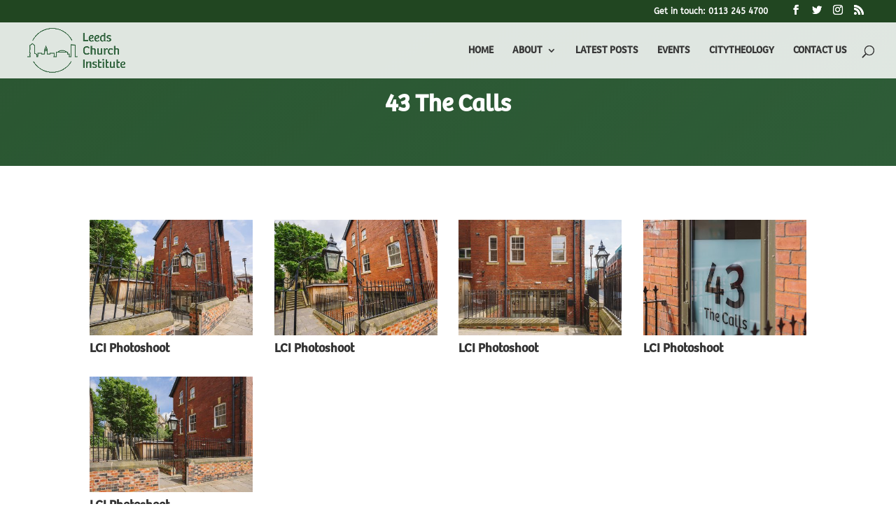

--- FILE ---
content_type: text/html; charset=utf-8
request_url: https://www.google.com/recaptcha/api2/anchor?ar=1&k=6LeR4bwZAAAAAFnXOjp4_zH_Ta8BtsxY0QTR6Div&co=aHR0cHM6Ly9sY2lsZWVkcy5vcmc6NDQz&hl=en&v=9TiwnJFHeuIw_s0wSd3fiKfN&size=invisible&anchor-ms=20000&execute-ms=30000&cb=3xta9auz5m2
body_size: 48185
content:
<!DOCTYPE HTML><html dir="ltr" lang="en"><head><meta http-equiv="Content-Type" content="text/html; charset=UTF-8">
<meta http-equiv="X-UA-Compatible" content="IE=edge">
<title>reCAPTCHA</title>
<style type="text/css">
/* cyrillic-ext */
@font-face {
  font-family: 'Roboto';
  font-style: normal;
  font-weight: 400;
  font-stretch: 100%;
  src: url(//fonts.gstatic.com/s/roboto/v48/KFO7CnqEu92Fr1ME7kSn66aGLdTylUAMa3GUBHMdazTgWw.woff2) format('woff2');
  unicode-range: U+0460-052F, U+1C80-1C8A, U+20B4, U+2DE0-2DFF, U+A640-A69F, U+FE2E-FE2F;
}
/* cyrillic */
@font-face {
  font-family: 'Roboto';
  font-style: normal;
  font-weight: 400;
  font-stretch: 100%;
  src: url(//fonts.gstatic.com/s/roboto/v48/KFO7CnqEu92Fr1ME7kSn66aGLdTylUAMa3iUBHMdazTgWw.woff2) format('woff2');
  unicode-range: U+0301, U+0400-045F, U+0490-0491, U+04B0-04B1, U+2116;
}
/* greek-ext */
@font-face {
  font-family: 'Roboto';
  font-style: normal;
  font-weight: 400;
  font-stretch: 100%;
  src: url(//fonts.gstatic.com/s/roboto/v48/KFO7CnqEu92Fr1ME7kSn66aGLdTylUAMa3CUBHMdazTgWw.woff2) format('woff2');
  unicode-range: U+1F00-1FFF;
}
/* greek */
@font-face {
  font-family: 'Roboto';
  font-style: normal;
  font-weight: 400;
  font-stretch: 100%;
  src: url(//fonts.gstatic.com/s/roboto/v48/KFO7CnqEu92Fr1ME7kSn66aGLdTylUAMa3-UBHMdazTgWw.woff2) format('woff2');
  unicode-range: U+0370-0377, U+037A-037F, U+0384-038A, U+038C, U+038E-03A1, U+03A3-03FF;
}
/* math */
@font-face {
  font-family: 'Roboto';
  font-style: normal;
  font-weight: 400;
  font-stretch: 100%;
  src: url(//fonts.gstatic.com/s/roboto/v48/KFO7CnqEu92Fr1ME7kSn66aGLdTylUAMawCUBHMdazTgWw.woff2) format('woff2');
  unicode-range: U+0302-0303, U+0305, U+0307-0308, U+0310, U+0312, U+0315, U+031A, U+0326-0327, U+032C, U+032F-0330, U+0332-0333, U+0338, U+033A, U+0346, U+034D, U+0391-03A1, U+03A3-03A9, U+03B1-03C9, U+03D1, U+03D5-03D6, U+03F0-03F1, U+03F4-03F5, U+2016-2017, U+2034-2038, U+203C, U+2040, U+2043, U+2047, U+2050, U+2057, U+205F, U+2070-2071, U+2074-208E, U+2090-209C, U+20D0-20DC, U+20E1, U+20E5-20EF, U+2100-2112, U+2114-2115, U+2117-2121, U+2123-214F, U+2190, U+2192, U+2194-21AE, U+21B0-21E5, U+21F1-21F2, U+21F4-2211, U+2213-2214, U+2216-22FF, U+2308-230B, U+2310, U+2319, U+231C-2321, U+2336-237A, U+237C, U+2395, U+239B-23B7, U+23D0, U+23DC-23E1, U+2474-2475, U+25AF, U+25B3, U+25B7, U+25BD, U+25C1, U+25CA, U+25CC, U+25FB, U+266D-266F, U+27C0-27FF, U+2900-2AFF, U+2B0E-2B11, U+2B30-2B4C, U+2BFE, U+3030, U+FF5B, U+FF5D, U+1D400-1D7FF, U+1EE00-1EEFF;
}
/* symbols */
@font-face {
  font-family: 'Roboto';
  font-style: normal;
  font-weight: 400;
  font-stretch: 100%;
  src: url(//fonts.gstatic.com/s/roboto/v48/KFO7CnqEu92Fr1ME7kSn66aGLdTylUAMaxKUBHMdazTgWw.woff2) format('woff2');
  unicode-range: U+0001-000C, U+000E-001F, U+007F-009F, U+20DD-20E0, U+20E2-20E4, U+2150-218F, U+2190, U+2192, U+2194-2199, U+21AF, U+21E6-21F0, U+21F3, U+2218-2219, U+2299, U+22C4-22C6, U+2300-243F, U+2440-244A, U+2460-24FF, U+25A0-27BF, U+2800-28FF, U+2921-2922, U+2981, U+29BF, U+29EB, U+2B00-2BFF, U+4DC0-4DFF, U+FFF9-FFFB, U+10140-1018E, U+10190-1019C, U+101A0, U+101D0-101FD, U+102E0-102FB, U+10E60-10E7E, U+1D2C0-1D2D3, U+1D2E0-1D37F, U+1F000-1F0FF, U+1F100-1F1AD, U+1F1E6-1F1FF, U+1F30D-1F30F, U+1F315, U+1F31C, U+1F31E, U+1F320-1F32C, U+1F336, U+1F378, U+1F37D, U+1F382, U+1F393-1F39F, U+1F3A7-1F3A8, U+1F3AC-1F3AF, U+1F3C2, U+1F3C4-1F3C6, U+1F3CA-1F3CE, U+1F3D4-1F3E0, U+1F3ED, U+1F3F1-1F3F3, U+1F3F5-1F3F7, U+1F408, U+1F415, U+1F41F, U+1F426, U+1F43F, U+1F441-1F442, U+1F444, U+1F446-1F449, U+1F44C-1F44E, U+1F453, U+1F46A, U+1F47D, U+1F4A3, U+1F4B0, U+1F4B3, U+1F4B9, U+1F4BB, U+1F4BF, U+1F4C8-1F4CB, U+1F4D6, U+1F4DA, U+1F4DF, U+1F4E3-1F4E6, U+1F4EA-1F4ED, U+1F4F7, U+1F4F9-1F4FB, U+1F4FD-1F4FE, U+1F503, U+1F507-1F50B, U+1F50D, U+1F512-1F513, U+1F53E-1F54A, U+1F54F-1F5FA, U+1F610, U+1F650-1F67F, U+1F687, U+1F68D, U+1F691, U+1F694, U+1F698, U+1F6AD, U+1F6B2, U+1F6B9-1F6BA, U+1F6BC, U+1F6C6-1F6CF, U+1F6D3-1F6D7, U+1F6E0-1F6EA, U+1F6F0-1F6F3, U+1F6F7-1F6FC, U+1F700-1F7FF, U+1F800-1F80B, U+1F810-1F847, U+1F850-1F859, U+1F860-1F887, U+1F890-1F8AD, U+1F8B0-1F8BB, U+1F8C0-1F8C1, U+1F900-1F90B, U+1F93B, U+1F946, U+1F984, U+1F996, U+1F9E9, U+1FA00-1FA6F, U+1FA70-1FA7C, U+1FA80-1FA89, U+1FA8F-1FAC6, U+1FACE-1FADC, U+1FADF-1FAE9, U+1FAF0-1FAF8, U+1FB00-1FBFF;
}
/* vietnamese */
@font-face {
  font-family: 'Roboto';
  font-style: normal;
  font-weight: 400;
  font-stretch: 100%;
  src: url(//fonts.gstatic.com/s/roboto/v48/KFO7CnqEu92Fr1ME7kSn66aGLdTylUAMa3OUBHMdazTgWw.woff2) format('woff2');
  unicode-range: U+0102-0103, U+0110-0111, U+0128-0129, U+0168-0169, U+01A0-01A1, U+01AF-01B0, U+0300-0301, U+0303-0304, U+0308-0309, U+0323, U+0329, U+1EA0-1EF9, U+20AB;
}
/* latin-ext */
@font-face {
  font-family: 'Roboto';
  font-style: normal;
  font-weight: 400;
  font-stretch: 100%;
  src: url(//fonts.gstatic.com/s/roboto/v48/KFO7CnqEu92Fr1ME7kSn66aGLdTylUAMa3KUBHMdazTgWw.woff2) format('woff2');
  unicode-range: U+0100-02BA, U+02BD-02C5, U+02C7-02CC, U+02CE-02D7, U+02DD-02FF, U+0304, U+0308, U+0329, U+1D00-1DBF, U+1E00-1E9F, U+1EF2-1EFF, U+2020, U+20A0-20AB, U+20AD-20C0, U+2113, U+2C60-2C7F, U+A720-A7FF;
}
/* latin */
@font-face {
  font-family: 'Roboto';
  font-style: normal;
  font-weight: 400;
  font-stretch: 100%;
  src: url(//fonts.gstatic.com/s/roboto/v48/KFO7CnqEu92Fr1ME7kSn66aGLdTylUAMa3yUBHMdazQ.woff2) format('woff2');
  unicode-range: U+0000-00FF, U+0131, U+0152-0153, U+02BB-02BC, U+02C6, U+02DA, U+02DC, U+0304, U+0308, U+0329, U+2000-206F, U+20AC, U+2122, U+2191, U+2193, U+2212, U+2215, U+FEFF, U+FFFD;
}
/* cyrillic-ext */
@font-face {
  font-family: 'Roboto';
  font-style: normal;
  font-weight: 500;
  font-stretch: 100%;
  src: url(//fonts.gstatic.com/s/roboto/v48/KFO7CnqEu92Fr1ME7kSn66aGLdTylUAMa3GUBHMdazTgWw.woff2) format('woff2');
  unicode-range: U+0460-052F, U+1C80-1C8A, U+20B4, U+2DE0-2DFF, U+A640-A69F, U+FE2E-FE2F;
}
/* cyrillic */
@font-face {
  font-family: 'Roboto';
  font-style: normal;
  font-weight: 500;
  font-stretch: 100%;
  src: url(//fonts.gstatic.com/s/roboto/v48/KFO7CnqEu92Fr1ME7kSn66aGLdTylUAMa3iUBHMdazTgWw.woff2) format('woff2');
  unicode-range: U+0301, U+0400-045F, U+0490-0491, U+04B0-04B1, U+2116;
}
/* greek-ext */
@font-face {
  font-family: 'Roboto';
  font-style: normal;
  font-weight: 500;
  font-stretch: 100%;
  src: url(//fonts.gstatic.com/s/roboto/v48/KFO7CnqEu92Fr1ME7kSn66aGLdTylUAMa3CUBHMdazTgWw.woff2) format('woff2');
  unicode-range: U+1F00-1FFF;
}
/* greek */
@font-face {
  font-family: 'Roboto';
  font-style: normal;
  font-weight: 500;
  font-stretch: 100%;
  src: url(//fonts.gstatic.com/s/roboto/v48/KFO7CnqEu92Fr1ME7kSn66aGLdTylUAMa3-UBHMdazTgWw.woff2) format('woff2');
  unicode-range: U+0370-0377, U+037A-037F, U+0384-038A, U+038C, U+038E-03A1, U+03A3-03FF;
}
/* math */
@font-face {
  font-family: 'Roboto';
  font-style: normal;
  font-weight: 500;
  font-stretch: 100%;
  src: url(//fonts.gstatic.com/s/roboto/v48/KFO7CnqEu92Fr1ME7kSn66aGLdTylUAMawCUBHMdazTgWw.woff2) format('woff2');
  unicode-range: U+0302-0303, U+0305, U+0307-0308, U+0310, U+0312, U+0315, U+031A, U+0326-0327, U+032C, U+032F-0330, U+0332-0333, U+0338, U+033A, U+0346, U+034D, U+0391-03A1, U+03A3-03A9, U+03B1-03C9, U+03D1, U+03D5-03D6, U+03F0-03F1, U+03F4-03F5, U+2016-2017, U+2034-2038, U+203C, U+2040, U+2043, U+2047, U+2050, U+2057, U+205F, U+2070-2071, U+2074-208E, U+2090-209C, U+20D0-20DC, U+20E1, U+20E5-20EF, U+2100-2112, U+2114-2115, U+2117-2121, U+2123-214F, U+2190, U+2192, U+2194-21AE, U+21B0-21E5, U+21F1-21F2, U+21F4-2211, U+2213-2214, U+2216-22FF, U+2308-230B, U+2310, U+2319, U+231C-2321, U+2336-237A, U+237C, U+2395, U+239B-23B7, U+23D0, U+23DC-23E1, U+2474-2475, U+25AF, U+25B3, U+25B7, U+25BD, U+25C1, U+25CA, U+25CC, U+25FB, U+266D-266F, U+27C0-27FF, U+2900-2AFF, U+2B0E-2B11, U+2B30-2B4C, U+2BFE, U+3030, U+FF5B, U+FF5D, U+1D400-1D7FF, U+1EE00-1EEFF;
}
/* symbols */
@font-face {
  font-family: 'Roboto';
  font-style: normal;
  font-weight: 500;
  font-stretch: 100%;
  src: url(//fonts.gstatic.com/s/roboto/v48/KFO7CnqEu92Fr1ME7kSn66aGLdTylUAMaxKUBHMdazTgWw.woff2) format('woff2');
  unicode-range: U+0001-000C, U+000E-001F, U+007F-009F, U+20DD-20E0, U+20E2-20E4, U+2150-218F, U+2190, U+2192, U+2194-2199, U+21AF, U+21E6-21F0, U+21F3, U+2218-2219, U+2299, U+22C4-22C6, U+2300-243F, U+2440-244A, U+2460-24FF, U+25A0-27BF, U+2800-28FF, U+2921-2922, U+2981, U+29BF, U+29EB, U+2B00-2BFF, U+4DC0-4DFF, U+FFF9-FFFB, U+10140-1018E, U+10190-1019C, U+101A0, U+101D0-101FD, U+102E0-102FB, U+10E60-10E7E, U+1D2C0-1D2D3, U+1D2E0-1D37F, U+1F000-1F0FF, U+1F100-1F1AD, U+1F1E6-1F1FF, U+1F30D-1F30F, U+1F315, U+1F31C, U+1F31E, U+1F320-1F32C, U+1F336, U+1F378, U+1F37D, U+1F382, U+1F393-1F39F, U+1F3A7-1F3A8, U+1F3AC-1F3AF, U+1F3C2, U+1F3C4-1F3C6, U+1F3CA-1F3CE, U+1F3D4-1F3E0, U+1F3ED, U+1F3F1-1F3F3, U+1F3F5-1F3F7, U+1F408, U+1F415, U+1F41F, U+1F426, U+1F43F, U+1F441-1F442, U+1F444, U+1F446-1F449, U+1F44C-1F44E, U+1F453, U+1F46A, U+1F47D, U+1F4A3, U+1F4B0, U+1F4B3, U+1F4B9, U+1F4BB, U+1F4BF, U+1F4C8-1F4CB, U+1F4D6, U+1F4DA, U+1F4DF, U+1F4E3-1F4E6, U+1F4EA-1F4ED, U+1F4F7, U+1F4F9-1F4FB, U+1F4FD-1F4FE, U+1F503, U+1F507-1F50B, U+1F50D, U+1F512-1F513, U+1F53E-1F54A, U+1F54F-1F5FA, U+1F610, U+1F650-1F67F, U+1F687, U+1F68D, U+1F691, U+1F694, U+1F698, U+1F6AD, U+1F6B2, U+1F6B9-1F6BA, U+1F6BC, U+1F6C6-1F6CF, U+1F6D3-1F6D7, U+1F6E0-1F6EA, U+1F6F0-1F6F3, U+1F6F7-1F6FC, U+1F700-1F7FF, U+1F800-1F80B, U+1F810-1F847, U+1F850-1F859, U+1F860-1F887, U+1F890-1F8AD, U+1F8B0-1F8BB, U+1F8C0-1F8C1, U+1F900-1F90B, U+1F93B, U+1F946, U+1F984, U+1F996, U+1F9E9, U+1FA00-1FA6F, U+1FA70-1FA7C, U+1FA80-1FA89, U+1FA8F-1FAC6, U+1FACE-1FADC, U+1FADF-1FAE9, U+1FAF0-1FAF8, U+1FB00-1FBFF;
}
/* vietnamese */
@font-face {
  font-family: 'Roboto';
  font-style: normal;
  font-weight: 500;
  font-stretch: 100%;
  src: url(//fonts.gstatic.com/s/roboto/v48/KFO7CnqEu92Fr1ME7kSn66aGLdTylUAMa3OUBHMdazTgWw.woff2) format('woff2');
  unicode-range: U+0102-0103, U+0110-0111, U+0128-0129, U+0168-0169, U+01A0-01A1, U+01AF-01B0, U+0300-0301, U+0303-0304, U+0308-0309, U+0323, U+0329, U+1EA0-1EF9, U+20AB;
}
/* latin-ext */
@font-face {
  font-family: 'Roboto';
  font-style: normal;
  font-weight: 500;
  font-stretch: 100%;
  src: url(//fonts.gstatic.com/s/roboto/v48/KFO7CnqEu92Fr1ME7kSn66aGLdTylUAMa3KUBHMdazTgWw.woff2) format('woff2');
  unicode-range: U+0100-02BA, U+02BD-02C5, U+02C7-02CC, U+02CE-02D7, U+02DD-02FF, U+0304, U+0308, U+0329, U+1D00-1DBF, U+1E00-1E9F, U+1EF2-1EFF, U+2020, U+20A0-20AB, U+20AD-20C0, U+2113, U+2C60-2C7F, U+A720-A7FF;
}
/* latin */
@font-face {
  font-family: 'Roboto';
  font-style: normal;
  font-weight: 500;
  font-stretch: 100%;
  src: url(//fonts.gstatic.com/s/roboto/v48/KFO7CnqEu92Fr1ME7kSn66aGLdTylUAMa3yUBHMdazQ.woff2) format('woff2');
  unicode-range: U+0000-00FF, U+0131, U+0152-0153, U+02BB-02BC, U+02C6, U+02DA, U+02DC, U+0304, U+0308, U+0329, U+2000-206F, U+20AC, U+2122, U+2191, U+2193, U+2212, U+2215, U+FEFF, U+FFFD;
}
/* cyrillic-ext */
@font-face {
  font-family: 'Roboto';
  font-style: normal;
  font-weight: 900;
  font-stretch: 100%;
  src: url(//fonts.gstatic.com/s/roboto/v48/KFO7CnqEu92Fr1ME7kSn66aGLdTylUAMa3GUBHMdazTgWw.woff2) format('woff2');
  unicode-range: U+0460-052F, U+1C80-1C8A, U+20B4, U+2DE0-2DFF, U+A640-A69F, U+FE2E-FE2F;
}
/* cyrillic */
@font-face {
  font-family: 'Roboto';
  font-style: normal;
  font-weight: 900;
  font-stretch: 100%;
  src: url(//fonts.gstatic.com/s/roboto/v48/KFO7CnqEu92Fr1ME7kSn66aGLdTylUAMa3iUBHMdazTgWw.woff2) format('woff2');
  unicode-range: U+0301, U+0400-045F, U+0490-0491, U+04B0-04B1, U+2116;
}
/* greek-ext */
@font-face {
  font-family: 'Roboto';
  font-style: normal;
  font-weight: 900;
  font-stretch: 100%;
  src: url(//fonts.gstatic.com/s/roboto/v48/KFO7CnqEu92Fr1ME7kSn66aGLdTylUAMa3CUBHMdazTgWw.woff2) format('woff2');
  unicode-range: U+1F00-1FFF;
}
/* greek */
@font-face {
  font-family: 'Roboto';
  font-style: normal;
  font-weight: 900;
  font-stretch: 100%;
  src: url(//fonts.gstatic.com/s/roboto/v48/KFO7CnqEu92Fr1ME7kSn66aGLdTylUAMa3-UBHMdazTgWw.woff2) format('woff2');
  unicode-range: U+0370-0377, U+037A-037F, U+0384-038A, U+038C, U+038E-03A1, U+03A3-03FF;
}
/* math */
@font-face {
  font-family: 'Roboto';
  font-style: normal;
  font-weight: 900;
  font-stretch: 100%;
  src: url(//fonts.gstatic.com/s/roboto/v48/KFO7CnqEu92Fr1ME7kSn66aGLdTylUAMawCUBHMdazTgWw.woff2) format('woff2');
  unicode-range: U+0302-0303, U+0305, U+0307-0308, U+0310, U+0312, U+0315, U+031A, U+0326-0327, U+032C, U+032F-0330, U+0332-0333, U+0338, U+033A, U+0346, U+034D, U+0391-03A1, U+03A3-03A9, U+03B1-03C9, U+03D1, U+03D5-03D6, U+03F0-03F1, U+03F4-03F5, U+2016-2017, U+2034-2038, U+203C, U+2040, U+2043, U+2047, U+2050, U+2057, U+205F, U+2070-2071, U+2074-208E, U+2090-209C, U+20D0-20DC, U+20E1, U+20E5-20EF, U+2100-2112, U+2114-2115, U+2117-2121, U+2123-214F, U+2190, U+2192, U+2194-21AE, U+21B0-21E5, U+21F1-21F2, U+21F4-2211, U+2213-2214, U+2216-22FF, U+2308-230B, U+2310, U+2319, U+231C-2321, U+2336-237A, U+237C, U+2395, U+239B-23B7, U+23D0, U+23DC-23E1, U+2474-2475, U+25AF, U+25B3, U+25B7, U+25BD, U+25C1, U+25CA, U+25CC, U+25FB, U+266D-266F, U+27C0-27FF, U+2900-2AFF, U+2B0E-2B11, U+2B30-2B4C, U+2BFE, U+3030, U+FF5B, U+FF5D, U+1D400-1D7FF, U+1EE00-1EEFF;
}
/* symbols */
@font-face {
  font-family: 'Roboto';
  font-style: normal;
  font-weight: 900;
  font-stretch: 100%;
  src: url(//fonts.gstatic.com/s/roboto/v48/KFO7CnqEu92Fr1ME7kSn66aGLdTylUAMaxKUBHMdazTgWw.woff2) format('woff2');
  unicode-range: U+0001-000C, U+000E-001F, U+007F-009F, U+20DD-20E0, U+20E2-20E4, U+2150-218F, U+2190, U+2192, U+2194-2199, U+21AF, U+21E6-21F0, U+21F3, U+2218-2219, U+2299, U+22C4-22C6, U+2300-243F, U+2440-244A, U+2460-24FF, U+25A0-27BF, U+2800-28FF, U+2921-2922, U+2981, U+29BF, U+29EB, U+2B00-2BFF, U+4DC0-4DFF, U+FFF9-FFFB, U+10140-1018E, U+10190-1019C, U+101A0, U+101D0-101FD, U+102E0-102FB, U+10E60-10E7E, U+1D2C0-1D2D3, U+1D2E0-1D37F, U+1F000-1F0FF, U+1F100-1F1AD, U+1F1E6-1F1FF, U+1F30D-1F30F, U+1F315, U+1F31C, U+1F31E, U+1F320-1F32C, U+1F336, U+1F378, U+1F37D, U+1F382, U+1F393-1F39F, U+1F3A7-1F3A8, U+1F3AC-1F3AF, U+1F3C2, U+1F3C4-1F3C6, U+1F3CA-1F3CE, U+1F3D4-1F3E0, U+1F3ED, U+1F3F1-1F3F3, U+1F3F5-1F3F7, U+1F408, U+1F415, U+1F41F, U+1F426, U+1F43F, U+1F441-1F442, U+1F444, U+1F446-1F449, U+1F44C-1F44E, U+1F453, U+1F46A, U+1F47D, U+1F4A3, U+1F4B0, U+1F4B3, U+1F4B9, U+1F4BB, U+1F4BF, U+1F4C8-1F4CB, U+1F4D6, U+1F4DA, U+1F4DF, U+1F4E3-1F4E6, U+1F4EA-1F4ED, U+1F4F7, U+1F4F9-1F4FB, U+1F4FD-1F4FE, U+1F503, U+1F507-1F50B, U+1F50D, U+1F512-1F513, U+1F53E-1F54A, U+1F54F-1F5FA, U+1F610, U+1F650-1F67F, U+1F687, U+1F68D, U+1F691, U+1F694, U+1F698, U+1F6AD, U+1F6B2, U+1F6B9-1F6BA, U+1F6BC, U+1F6C6-1F6CF, U+1F6D3-1F6D7, U+1F6E0-1F6EA, U+1F6F0-1F6F3, U+1F6F7-1F6FC, U+1F700-1F7FF, U+1F800-1F80B, U+1F810-1F847, U+1F850-1F859, U+1F860-1F887, U+1F890-1F8AD, U+1F8B0-1F8BB, U+1F8C0-1F8C1, U+1F900-1F90B, U+1F93B, U+1F946, U+1F984, U+1F996, U+1F9E9, U+1FA00-1FA6F, U+1FA70-1FA7C, U+1FA80-1FA89, U+1FA8F-1FAC6, U+1FACE-1FADC, U+1FADF-1FAE9, U+1FAF0-1FAF8, U+1FB00-1FBFF;
}
/* vietnamese */
@font-face {
  font-family: 'Roboto';
  font-style: normal;
  font-weight: 900;
  font-stretch: 100%;
  src: url(//fonts.gstatic.com/s/roboto/v48/KFO7CnqEu92Fr1ME7kSn66aGLdTylUAMa3OUBHMdazTgWw.woff2) format('woff2');
  unicode-range: U+0102-0103, U+0110-0111, U+0128-0129, U+0168-0169, U+01A0-01A1, U+01AF-01B0, U+0300-0301, U+0303-0304, U+0308-0309, U+0323, U+0329, U+1EA0-1EF9, U+20AB;
}
/* latin-ext */
@font-face {
  font-family: 'Roboto';
  font-style: normal;
  font-weight: 900;
  font-stretch: 100%;
  src: url(//fonts.gstatic.com/s/roboto/v48/KFO7CnqEu92Fr1ME7kSn66aGLdTylUAMa3KUBHMdazTgWw.woff2) format('woff2');
  unicode-range: U+0100-02BA, U+02BD-02C5, U+02C7-02CC, U+02CE-02D7, U+02DD-02FF, U+0304, U+0308, U+0329, U+1D00-1DBF, U+1E00-1E9F, U+1EF2-1EFF, U+2020, U+20A0-20AB, U+20AD-20C0, U+2113, U+2C60-2C7F, U+A720-A7FF;
}
/* latin */
@font-face {
  font-family: 'Roboto';
  font-style: normal;
  font-weight: 900;
  font-stretch: 100%;
  src: url(//fonts.gstatic.com/s/roboto/v48/KFO7CnqEu92Fr1ME7kSn66aGLdTylUAMa3yUBHMdazQ.woff2) format('woff2');
  unicode-range: U+0000-00FF, U+0131, U+0152-0153, U+02BB-02BC, U+02C6, U+02DA, U+02DC, U+0304, U+0308, U+0329, U+2000-206F, U+20AC, U+2122, U+2191, U+2193, U+2212, U+2215, U+FEFF, U+FFFD;
}

</style>
<link rel="stylesheet" type="text/css" href="https://www.gstatic.com/recaptcha/releases/9TiwnJFHeuIw_s0wSd3fiKfN/styles__ltr.css">
<script nonce="ky4B0KPqmUaw47KVPCASGQ" type="text/javascript">window['__recaptcha_api'] = 'https://www.google.com/recaptcha/api2/';</script>
<script type="text/javascript" src="https://www.gstatic.com/recaptcha/releases/9TiwnJFHeuIw_s0wSd3fiKfN/recaptcha__en.js" nonce="ky4B0KPqmUaw47KVPCASGQ">
      
    </script></head>
<body><div id="rc-anchor-alert" class="rc-anchor-alert"></div>
<input type="hidden" id="recaptcha-token" value="[base64]">
<script type="text/javascript" nonce="ky4B0KPqmUaw47KVPCASGQ">
      recaptcha.anchor.Main.init("[\x22ainput\x22,[\x22bgdata\x22,\x22\x22,\[base64]/[base64]/UltIKytdPWE6KGE8MjA0OD9SW0grK109YT4+NnwxOTI6KChhJjY0NTEyKT09NTUyOTYmJnErMTxoLmxlbmd0aCYmKGguY2hhckNvZGVBdChxKzEpJjY0NTEyKT09NTYzMjA/[base64]/MjU1OlI/[base64]/[base64]/[base64]/[base64]/[base64]/[base64]/[base64]/[base64]/[base64]/[base64]\x22,\[base64]\x22,\x22V8Ouwp3CrFZ1a8K1wqXCnsOnT8OtW8OBfWHDg8K8wqQUw65HwqxHacO0w59dw7PCvcKSNsKdL0rCgsKKwozDi8KUbcOZCcOgw6QLwpIkXFg5wqnDm8OBwpDCph3DmMOvw49Sw5nDvmHCqAZ/[base64]/CsXMbHV5yw44NwqDCoiE2wqIUEQ7CjzVhw6HDgzVmw5TDrVHDjxc8PsOnw4fDrGU/[base64]/Cn8K9PsOkPsKzw6h5Q2vCjg3Cllpnwqx6F8KYw47DvsKmEcKnSkTDmcOOScOrDsKBFXTCm8Ovw6jClBbDqQVowrIoasKEwpAAw6HCmcOpCRDCuMOgwoEBOjZEw6EGTA1Aw45fdcOXwrDDm8Osa0QfCg7DuMKQw5nDhFTCicOeWsKQKH/DvMKAGVDCuC1MJSVjRcKTwr/[base64]/[base64]/DgsKJNMKJUGhaw6jDoT9nQcKWw4ZOwq9ow7RjB0IEecKNw5RvYTN8w5xiw5/DhHgzWcKsWFcVDETCs2vCsxZxwoFTw7DCp8OyK8KOcUxeX8OhHMOFw6UrwotNJAHDhHp3FcKOTV/CmxDDmsOSw7IMesKFecOxw5RjwrpUw4TDmjxiw5ACwoFXE8OiKR8SwpzCp8KlGiDDvcOjw7hdwp5rwq8yW2bDkV3DjVHCkwd5FQdQZsKGAMKKw4I3Kz7DvMKRwqrCncKBTU/CigHCv8OYJMOnIiLCrMKKw7glw5QQwoDDnEUnwo7CnwLCpsKswoRHMiJWw6oFwr3DlcKSVALDt2vCnMK9QcKcTnd6w7nDvBnCqzUcfsOQwrtJXsOmSg9WwqUpJ8OEUcK7YcOCOn04w4YKwprDr8OewpTCnMO8wqNewqfCssK3GMOOP8OBdXvCpX/[base64]/DoSZZwqwSw7RhARbCucKJC8Ouw4sIScOMVWHCgMOQwoLCoiQKw6xTWMK/[base64]/Cu8K5JsKhwo8VwrMjcVZVTF9Vw6d/w4/DrF7DgMOnwoDClsKrwqrDvcK/TXt3ORlLCmh3J2PDssKywqskw6tuE8KPTsOJw5/CnMOeFsORwqDCp08iI8OIN1fCh38Yw5jDrlvChU0CEcOFw4sIwqzCpm9raAfDkMO0wpQTUcOEwqfDjMOPbsK7wqEsYErDrlDDtEFfw47CrXNyc8K7GUbDjwlmw5BbdMOgYMKIbMOSa2I/w6oGw5dxw7MEw6dqw5rDrTAnaVMwPcK+w5JDFsO8wrjDs8O6EsKfw47Dv2JiLcO2bsKdf0HCiBxWwqFvw5TDpkh/QiNMw6TDvVQjwrddMcOqC8OERgIhMG9kwpvCq1xYwq/CnWvCvnPDt8KGC23CpnNJBsOMw5Zxw4peCsOATHgKd8KodsKCw7kMw585IFdpMcO3w43CtcODGcKcED/CrMKRG8KywqrCtcKow74uwoHDtcOWwqkRChYkw67DhMOXEy/Ds8O6RsOFwocGZsOue1NfRxzDpcOuCMKVwqHDgMKJeW3CqnrDjVnDrWR6QsOAEcOKw4jDgcOtw7EawqReRldjN8KYwrIRDsK+cA3Cn8K3QUzDmGsaWn0BFlLCucK/wrwQCnfCh8KsIF/[base64]/[base64]/w7jCscKCw6xSa8KdWcKVwrHCrBjChsKDwrw+KwAFclXClMKaTEYyPcKHXUnClsOvwrDDrB4ow4/DnXbCkl/[base64]/CgCPDqEwLwppkcwTCtsK9wrYCLcOEwpEHwpzDh3/CnxJSDVjCksK0O8OwOUnDqUDCsxp1w4HDghM1GsKWwq8/[base64]/[base64]/Djk/DlsKVw7nCtcK/eD8vw4lowr5YZFI1w6rDphjCk8KuPn7CkzTCgWvCqcKHTFciSH4VwonDgsOGcMOqw4LDjcKadsO2dcOqYEHCt8OVMEvCtsOjOxtKw547SyIUwrVEwqgmPMOqw5M+w5TCj8OawrAQPG/Ds3pDGS3DuHbDgsKrwpPDk8OADMK/wqvDjXhjw4QJZ8K5w4luVVTClMK4dMKAwpkvw55adlQXH8O6woPDqsOCcMKfBsKOw5vDsjgZw6vClMKWEMK/BDLDl042wpbDusOkwrPDicKFwrw/LsKkwp8+ZcKwSnsQwqrCsiMMbQEoNzvDg2/[base64]/CkcKxwpwrw6J/w5LCuEUYw6jCqCLDhcKPw4PCvlDCugDCqcOfRWFHNMOQw7xSwp7CgMOWwqcdwrhcw4sPS8OFwr7CqMKFKXnDk8K0wrcOwpnDjhIowqnDosKUAQcfXzDDsyRVX8KGZXrDoMOTwoDCvBfClcONwpTClsKvwoQ/TsKWd8K0KsOrwoDDmm5GwpQFwqXChEEfP8KFLcKrbDDCsnEGP8KHwobCncOoKAEtD2fCoGnCjnbCnWQQOcOSGMOnf0vCsHrDuwPClX3DiMOGXsOwwoDCv8O1wohcHjzCjMKBUcKuw5LDoMKfEsK/TTNXYxHDssOyDsOqF1Yrw5dAw7/DsC0Cw4vDlMKVwp4/w4M3Yn8zIDRKwoJkw43CjGY7b8KYw5jCjyoBDhTDoBcMPsKSZcKKLB3Ds8KFwpUacsOWEAFGwrYYw7zDnsOWE2jDqmHDuMKgPEslw7jCqsKhw5vClsOgwqPDryU8wqrCnTbCpcOSP1hyaxwhwqrCucOrw6TChcKxwosXWQE5eWIVwrvCt0fDrhDCiMOPw4/[base64]/Dt8KXAsKEQXTDp8OmewPDpADDgsK4w7xxKcKxw4DDkHrCnsKdTS1dDsOENsKuw7DDvcKpwoJLwpHDlGtHw4rDisKrwq93K8OZQMKWVXfCjMO7IsK1wqQgFWZ6ccOUw5Mbwo9GGcOBNsKIw5zDgC7CqcKCUMOgUlLCssO7e8Oma8OzwpZ2w4zClsOYV0s/QcO4NBQPw5U9w5FvdXUzScOPEBZQdcOQZCDDoy3Ci8O2w4c0w6rDgcK0wobDi8KveHclwrNGZ8KJCz3DhcKlwoVwezZLwofCtmDDiykWc8ObwrtWwoVnY8K7XsOQw4XDnlUVVz92fUzDnVLCjCfCm8Ofwq/[base64]/[base64]/Cs1XDpsK9ZMO2ZsOGw5Q2bMKXZ2MiNWAdD2zDrwLDrMOzd8KnwrLDqsKuZw7CucO/GwjDscKZMCAjIMOsYMO4w73CpSzDmcKVw7jDuMO6wpPDjFNDNjUAwpInXBzDk8OYw6Ysw5ECw7ABwrfDi8KHcCUvw4JJw7bCp0jDh8OHdMOHVcO/wobDq8Kad3gZwrsXYlIaAcKhw7fCkiTDsMKSwokOVsKTCTElw7jCvEXCoB/Cu2TCkcORwpV0ScOGwoHCqcKsY8KXwqYDw4rCv3HDkMOKXsKawrpzwpNrf2cqw4HCgcOARl1Ywqdlw43Cl3R/wqk8OG9twq0gwoXCksOvfVobfSLDj8O3wrxpQsKMworCo8OTG8O5WMOECcKQFm/CgcKTwrbDs8OjeDYoNHHCo3xkwoHCmh/[base64]/w7HDvMOXw6VKHsOJw4vCn8KBw5xfwqDCicOaw5jDm1nClzNcK0rCmE1ySm15PcOkV8O6w5olwq5tw57DujUKw54XwpDDglHCiMK6woPDmsOoIcOCw6Buwopsb2p4E8Odw5sFw5bDgcOKwqnDjFDDjcO4HBhcT8KVBDdpdAwwfQ/DkBpOw4jCuUtTIMORHMKIw7DCqUnClFQUwrFqd8OVAQhKwpBhQEPDtsKFwpNyw49TJkPDpStVU8KRw4E/CcKdNxHCl8O9wqrCt3nDt8O6wooPwqNvUMOFNcKcw5LDlsKSZQTCm8ONw4/Ch8OUKSfCsQjDtipCwpsewq/Ch8O2akvDlgPCqcOAARDCq8OIwqByKMOHw7Yvw5IFGAw6VcKMDm/CvMO6w6ltw5fCpcOWw5gjKj3Dtl3Ckxdqw7sXwqIwMQc4w7V/JDvDpRxRw4bCncKcDzNew5A5w6sKwqLCqEHDnDjCjcKbw4LDmMK7dlJvQ8KKwpzCngbDuDQYAcOeN8O0w48sIMOBwp3CncKCwpLDtMOjPlNBdT/Di0PCrsOwwojChQwJw4DCksOwX3bCgMKwRMO3PcOzwqbDlzXCrwpjclbClWkDw4zCgyJ9XsKxFsK+YkHDgVvCkmI4S8O1PMORwpHCgkANw4bDtcKYw6l2Di/[base64]/CrcOUFcKawqF3BQ7Cq3UHM8KCZDnCmkI4woLCrlsVw513JcKNamrCjAjDi8ODalfCqnAuwppkX8KjVMKrbAQ3bGPCt3PCu8KITnrCnB3DpmZoCsKqw5FCw4LCkMKPazdlD3UXMsOIw6vDm8O/[base64]/Dr8KnQsK/w5jDlTTCkks8w4fCu8ONwoLCi8KCYTPCncOrw480IhvCnMKWBExwRlPChsKRQD9AaMOTCMOCcsKfw4TCisOMT8ONX8OWwrUdVkrCnsO9wrrCo8Onw7s2wrTClDF2B8OYGjXCgMO0Wi9NwrNKwrtXI8KGw78kw7tVwoPCmRzDq8K+WcKnwq18wpZYw4/CnQwVw7/[base64]/Dr2YHw43Cvy3CkkpJw7PDowwawrbDgFx2wrzCrWHDgETDgsKIIsOWKcKzL8KVw4stw57DpXvCqcOLw5Yiw64nPCIlwrlREFxvw4ITwpAMw5Aow5vCg8OFRMO0wqvDnMKpAsOmO1xWIcKqegjCpnLDl2TCi8KpEcK2I8K6w49Mw7PCsnbDvcOAw7/ChcK8OUhlw6wMw77Dv8Olw7QNQDEUQMKPaAbCpcOGf17DlMK5TcO6fQnDmT0hRcKIw5zCtgXDkcONT0wywotdwokzwp5XIkYNwoV0w57DlkVeBsODRMKVwpptX2wVIlLCqzMmwpDDuEzDncKDQxrDpMOMJcK/w7fDk8OGXsOKD8KJRF3CnsO+byp+w6d+RMKIAsOhwqHDghA9DnjDhjkew4lTwrMJVQosOsK7W8Kcwpoqw4kCw7VmVMKnwrdTw51DZsK7JsKEwrMhw5LDp8OdYhQVHRPCr8KMwq/DlMKswpXDg8KxwqQ8B07DhMOMRsOhw5fCrAcSdMKyw6FuI3vCjsOZwofDgSnCu8KYbiDDj0jDtHJlDMKXJB7DucKHw5QFwprCk2AANTNhIcKuwrlUdcKGw604fGvCu8KKVGfClsOMw4xxwojCgsKjw6sPVCQvwrTCunF7w5txbw05w5/CvMK7wpzDsMKXwr5uwrnCoAZCwqfCicOKScOjw6RENMOdRB3DuHXCrcKEwrvCgGdCesOQw4IJFXZmWn/CusOqXmjCi8KpwqwJw7JKemnDlz0ZwqXDlcKTw6bCrsO7w55ERlgwLUZ7QBnCpMOGSkJ7wo3DgAPChEM9wo0WwqZkwojDusO4wrsow6rCqsKQwpLDuTbDqw3DrBBlwrVneUPCq8OMw4TCjsOCw5vCmcOdS8K7NcO8w47CsWDCssKzwpMKwo7DnH0Xw7PDuMK/WRoewrnDoALDuBrCvcOxwr3DvEIZw7gKw6TCjsOZPsKNX8OVfGVgJCMSacKawpQYw5EFfkgNY8OVIHMqfkPDhQAkTMO7KwgCMMKpMyvCnHHCniI0w7Niw7PDicO/wqp3wrPDhmANJCY6worCocO+wrHDu23DmXzDt8O+wqwYw7/Cig8Wwr/CjCTCrsKsw77DkR8bwp5zwqZJw4PDnFvDrEnDn0bDssKCKhLDsMK6woDDv1MqwpouO8Kxwq1/PcKuB8OOw77CgsONdh/DisKjw7dqw5Jmw5nCkA5zf2XDkcO0w7fCvjlDVMOAwqPCjsKbIh/DpMOsw7F0TMOpwp0rFsKuw50oAsOuTBXDoMOvFMOLQAvCvDptwokNaX/CnsKYwqHDssOxw5DDhcK1f1Afw5/DlMK9wp1rFyfDlMOrPUXDqcO7FlfDncOtw4QMZcOCbMKRwrIhWnnDucKyw6zDsCPCvMK0w6/CjmzDn8Krwp8rc1lSA1YjwrrDtcOpfR/[base64]/[base64]/CknLChW7CisO1wrbCjMKVw4ttw43Ds8OVw5jCnj9xcsK+wpHDq8KGw6YzO8OSwpnCtsKDw5MnOMK+L3nCq3kEwo7CgcOAPGnDrQ5iw4JUJxdObT3CusO/Qi8Fw5JpwoQ9QhV7X2Ycw6zDlcKEwoxRwokoLG0yZMKjJh5tM8K3wr/CucKnRsO9IcO6w4vCmcKdJsOZBcKZw40Kw6khwrHCiMKnw4gUwrxAw7rDsMKzLMK5R8KzRRDDpcKOw4gJM1/CoMOgMXHDvRbDknHCq1AkbT3CgxbDhHd/D2RTS8OpRMOLwpF2FE3CiylCTcKSUT9Wwo9Jw6bDuMKMIsKjwqzCgMKqw5FYw7xvFcKeDWHDi8OOYcOGw4PDjTnCqMO7w60wLsKsNmvCg8KyK2JyTsKxw6DCml/[base64]/DlUXDhsK2VmNdL8OTw4IaDlbDicK8wqktOG/Cq8KuSsK1GBwQDsKqNhInDcKFQcKdJVw+bsKSw77DkMKZF8KoRyUpw5/[base64]/[base64]/CvCojw4LCuGPDixogwrLDgnvChSLDgMKOwr9YPcOvJcK+w4vDuMKJL0MEw4XCrcKoJg1LR8OZbU/DoTwEwq7DrE1bRMOMwqBOIm7Dg3hvw6PDvcOjwqwsw7RhwpXDu8O1woBLDkXCrDljwpB3woDDsMOwd8Ozw4TCicK3TTxZw58qNMK+AAnCok4qek/DscO4X33DksKXw4TDoglowrLDuMOJwpcyw6vCoMKKw4DCpsKLacKsWnsbF8KowqRWXFzCpsK+wpzCrQPCu8OSw5LCnMKhcGJqUw7CiTLCuMK5PSnClRzDpxXCq8OEw7RTw5t0w7/CucOpwqjCvsKlIXnDtsKtwolSOwwxw5otO8OgBMKIHcKHwqp+wp7Dm8Ofw55vTsKcwovDnA8Yw4TDosO8WcOlwqoMfMOrV8OPMsOkasKMwp3DjFLCtcK5DsK0BALDqzfChVAnw5olw4bCr1/Du0PDrsOMQ8OWfBXDo8OZEcKaT8OKPgzCgsKswqvDkEVJIcObEsOzw77DmS3DsMOgwpPClsKpScKiw4nCm8Oaw6HDtB0DH8KqLcK4ABowRcOjRnvDnRfDo8K/VsK7bsKywrbCqcKBLDXClMKlw63Chj5Fwq7Cln8yaMO0ESBfwr/DmyfDn8Kcw5XCisOlw6ImB8OJwp/Cg8KmM8OIwqMlwpnDpMKXwprCu8KLSBUnwpxdcGjDggbCvmrCpmHDt3jDmcO1bC47w5rCgnPCgVwFLS/CscO9EcOVwqHCssK/NcOUw73DlsOMw5dUalY5Vmk1aR48w7fCjsOHwpXDnG42ViAiwo/ClghBf8OAWW5MR8OkJ30teBfChcO9woISMFHDqGjChmbCvMOKBsOIw51MJ8Oew7jDoTzCkD3CgX7Dg8KeKxg1woEjwqjCgXbDrTs9w7tHBBADSsOJC8Oiw5vDpMOHYWDCjcKvX8O/[base64]/HsObHsKSw7zCusOYw6sWRMKoJQnCrsOzCgjCjMKBw7jCn0XCqsKjN3gJScOew5LDiigIw6/Cq8KdTsOnw7ABDsKrRjLCgcKwwrDCjR/[base64]/GUzChcK6R8OHw4nDlWPCm8OLw5DDg1/CkxbChVLDqDAhwokKw5tnbsO/wr5uUwBkwrjCliLDtMOuXMKwBCnDqsKvw6vCmmwDwqEJTcOzw7Vrw7lYIMO0WcO4wptaJ20cI8OYw5lEb8Khw5rCvMOEVsK8GMOXwqDCt20xGg0Swpl+UkHDqjXDsnVfwq/DmUJYWsOlw5rDncOZw4R+w73CpWpfH8KDcMOAwrtawqvCocKAwobDoMOhwr/CjMK/amPDigJkRMK0GlVaUsOeIcKpwpDDo8OjYS/[base64]/DhzXDqsOtw7TCuyhIL8OVwovDhsO1J1g3fV91w48ebMO/w4bCo2dhwoRZShdQw5lSw5/CpR0oZj1Kw7wdV8KtKsObwp/DocKowqRYw7/Ct1PDm8O2wrhHOMK1wpIpw6xkYg9nw4UtMsKmPi/[base64]/[base64]/FmNswol+w67CkAFBw4pydcKRwrkow5RMw6zDrCYRw71KwrLCmWxDQsO+PsObJjvDg2pdCcOpwoNAw4PCpi8Aw4VcwpAdcMKMw6VLwqTDvMKDwoYYT03Cu0vCscOqakrCgcOcHErCiMKHwpErREQgFgdJw5Aya8KNHmV/F3oEIsOYJcKqw5o7RA/Du0Aaw6UiwpRew4nCjVnCn8O7eB8jWcKKGX8OGWLDpQh0cMKzwrZzJ8OvME/Cr2twcwvDkMKmw7/DiMKYwp3DikrCjsONHhzCg8O5w4DDgcKsw4Z/L1E/w4RnOcOCwrFdw4NtMsKYdR7DvcKRw7fDmsKNwqHDjQ5aw6p6P8OCw5HDnCjDp8OZCcO0w6dhw6Ynwodzw5BYWX7Cik5Bw60zaMKQw6o6MsKWQMOJKBZJw7TDnjTCsWvCmX7Dt2rCqFbDvFVzSz7CgQ/CsRVLV8OVwrUNwo5/wok/[base64]/wrbCo8KNwpFiw6lNw4HDk0YyJWvCi8OhW8OLwr1dw5rCnT3CoHtDw4srwp/[base64]/w77CicKDPxhmDHbDg3DCtcKLwqTDqzgVw6A4woLCsS/DvMOOwo/Cu1RPwopbw6snK8O8wq3DmTLDi1duTHxmwpvCgDTDhwTCgFxVwqnDijPCs3Rsw64lw5PDiSbCksKQacKlwpPDm8OPw4YyDGJEw5FuasK1wqzCrjLCscKWw7JLwqPCvsKbwpDClDdAw5LDkQRdYMOkGSghwrbDt8K7wrbDjBlQIsOSKcOZwp5ZFMOobXJcwoV/b8OrwooMwoE5wrHCgHgTw4vDg8Kew7DCl8OBOGEJVMONCVPCqjLCgjoawpjChMKlwqvDghzDrsKkDy/Dr8KvwoDCtsOaQArCol/CtE81w7vDjsO7AsKKX8KZw69iwprDjsOHwqUNwq/DqcKcw5LCpxDDh1BsbMO5wqc6BmzDk8KZw6PCnMK3wpzDg13DssOGw7bCmVTDrcKqw4TDpMKmw493Sh13EMKYwqUZwqgnJcO0WGhrVcKSWE3DkcKEcsKUw7bCjHjCvR9fG1VDwrjDnwkjRUzCpsKIOj7DjsOvw7xYH1vCihfDksOYw5Y0w4bDp8OKPA/CnsOuwqQ8TcKRw6/DoMK2NAQAXXfDnS0Awrl8GsKVDMOGwqEowqEjw6zCocOFEMK4w6dqwpPCi8OEwpY9w7bCqUbDnMO0JnJZwq7CrUkeKMKAZ8OMwonCscOhw6HDlF/CvcKfAT4yw57Dm1TCpWTDrW3DtcKnw4R6wrLCisOhwqxZfhV7BMOnEUIIwo3Dti53ZQNgRsOpe8OYwrrDlBcewrPDnxNiw67DuMOMwp5VwrXChVPCv2/CkMKLTMKIJ8O/w5M/w7hfw6/CkMOfS3RqURPDk8KHwppyw6rCqUYRw6ZiCMK0wpXDq8KsIsKdwobDjMKZw40+w4peJk59wqUCPinCq3/[base64]/GWdseMOpwoN7w5nDrsOEw6cpVTXCo3MlwpR9w7wzw6Imw4oWw4/CgMOWw5APWsKOGQbDu8KrwoZAwrnDgnzDrsOJw5UAM0piw4zDq8K1w7JtJCBNwrPCrSXCpsK3WsKqw7zDvBlyw5R7w5QTw7jCucKsw4IBTFjDhBrDli3Co8KefMK8wo09w5nDhcOwfSbCsGPCgk/[base64]/ChWMrFsOqw5l9w5XChgDCtsKKVcKiwoDDpMOcOMKFwqZvHTzDqMOQOxBAe3FuEA5aBFTDg8OaZG0hw4FswrYtFAViw57DnsOPTHJaR8KhI1ppVTINVsOCZcOcI8OVH8KZwoNdw6hIwrQSwq4mw7xQexUzHiYmwrkMIjnDtsKMw7NhwoTCv3bDmhzCgsOdw6fCsW/CmcK6Z8KBw4M6wrjCgWUlDRQ3NMK4Ohs6E8OaW8KaaRnCnirDgcKyMiFPwoYjw45fwqDDg8OTWmBIfMKPw6jDhBHDuT3Di8KCwp3Ch1JWVjEkw6V6wobCtEfDgV/CjBlEwrDCh3vDtVHCpCTDisOlw4ELw7JbSU7DrMKzwoA3w5k7VMKHw5jDpcOKwpjCoS9HwpnClMO9K8OiwrTCjMO/[base64]/Drjd3E2FjCh98f11Mw4pbLAjDhE/Di8O7wq7Cvzk1N2zDnhgnBUjClcO8w6B9SsKNXGkUwr8Uel1Xw77DucO9w4rCpAUswqJ6Tz0Wwpxnw4/CnSVmwoZKGMKVwoLCoMOpw6YSw59yA8O4woLDuMKnNcOfwoHCo37DhAjChsO/wpHDoDkeaC5zwoHDlC7DnsKKCyrDtChRwqbDsAXCoikrw4lXwpXDscO+wpZMwofCrxfCocOlwogULCQNwpovLsKqw5LCiVPDgEzCjC/[base64]/DHd/dRghejlDwovClcKIHgHCiMOAMUrDgFhQwrEjw7vCsMKiw5RWHcOEw6cMX0TDjcOWw5QBAhrDh1l4w7TCk8Orw4LChGjDp0HDpMKxwq82w5J/[base64]/CgcOjw4drwpNhw6DDqQ9rw5QBwpbDrT1eecKwVMO1w5bDg8OMYR06w7bDhRtPYQhKIjPDk8KEVsKoSHIofMOHesKGwqLDpcOaw43DusKfIm3CocOCdMKyw4TDhsOKU3/DmX52w4jClcKBbTrCv8OJw5nDkknCksOwRcOoW8KrTcKWwpjCqcOcCMOyw5ZXw7BOCsOuw4R/w6olR2s1wrNnw7DCicOewqtew5/[base64]/w4xqwp7DicKKw5UPwp9xwrXDkMKHfsOBccK5ZMKCwrXCrsKzw78eRcOrGUotw5rCtcKsQHdYAVBLZmJhw5fClnEIGwgAZD/[base64]/w6jDv8KPMzctwr54wpnDm8KpcEh4d8KJFmNPwoo3wq7DiX0rR8KKw4pSAURaQllMJAEww5A8R8OPF8OcewPCoMKIXkLDjX/CmcKqZsKNIVtWO8OqwrRGPcOpTRnCnsOoZ8K8woBJwoNqWXHCr8KDEcKZX2DDpMKqw5EJw50CwpfCicO7w6hrQUU+f8Kqw6hECcOewrcswqlFwrlMJcK5fnvDlsOeJcK/UcO9I0PCpMOMwpvCmMO/[base64]/[base64]/DjU3CjcOIwqUow43DhwbClsOBVcOPw7TCr8Orw6wHw58Fw4LCn8Ofwp11w6Zhwo7Cm8KYG8OOTMKFd3hPAsOmw5nCvMOwNcK1w4bDkXnDgcKNESLDtMOmVGJUwoMgWcOvY8KMOMOUY8OIwoHCqCoewqNvw79Owo5iw5nCrcK0wrnDqgDDiEvDiEpAQ8O9McOAwq9/woHDnwrDlsK6YMOBw55YTBY0w5YQwpcrccKdw4MeEjoew5PCtUEUcMOiWX/ChgApwpE6aAzDisOQTsKXw4LCnXQ0w5zCq8KOUiTDqHprw5U3NsKPXcOmfwpOB8K0w5bDkMOcIQRTYQ0mwpbCtDTChWPDvcOoSxgnGcKvL8Odwrh+BsOBw4DCqSzDqi/CiRXCiVsDw4FId3tcw6jCs8K+MTvCvMO3w47CvjYuwrIow4/[base64]/w7/DmsOqXsOGPRnCvcOXQRRqw4UcYmTDkB/Cs3w/McOcUHTDr2DCvcKuw5fCusKneWQbwpPDs8KuwqBNw6Mvw5XDuRDCnsKIw4R/w4dNw6NuwoV8GsOoD2TCqMKhwp/DoMOXZ8KLw6bDuzIEbsOCLnnDpUU7QcKXOsK6w6NgZi9TwpE5w5nCosK/QlvCtsK+HcO5HMOqw7HCrw9JeMKbwrp2EFnCph/[base64]/[base64]/[base64]/Cl1HDpgUfw6nDlMO1w48cO1hRM8KQEAzCkhjCqn4ewpfDlsOfw53DvyDDkypZYjluWcKRwpkIMsOjw61mwrJTB8KBwrLDrsOXw74ow5PCsTlNTDvCsMO9woZxasK6w7DDisKXwq/CgToUw5U7dSo8Z38Nw4dWwqZow41AFcKqCcK7w7HDgFpbAcOow4PDi8OVE3N1w43ClH7DrHPDsz/CpcKzdxBlFcKOVcOxw6R6w7vCjUzDlcK7w7/CvMOvw4BSZmtcLMOaWDvCo8OqLih4w4YbwrPDm8Oaw7/Co8OpwrLCuDZjw7XCl8KVwql2wqbDqBdwwrnDhsKrw7NTwo4yHMKnAcOuw4nDsVxcbX5mworDosK8w4TCqVPCoQrCpQjCnCbCjSzCmgojw6MmBRrCq8KDwp/CksKOw4s/BB3Cj8KJwozComx5H8Kmw5jClC9HwqdWA0ktwpsUNWjDnXsKw7QJcHN9woPCg2sywrheMsKwdznDmn3Cn8Ojw4LDl8KcRsKWwpU/wpzCusKWwrRhNMO8wqfDm8ONMcKxdz/CjsOTDAnDoRVEMcKJw4TCgMOaUcOXNsK5wpDCmh3DnBTDqRHCtADCgsKGKToWw4BVw6/DpsOhOnDDuyLCoiQ3w4fChcKQM8K6wqwbw6Jmwp/Cm8ORCsOhBljCscKsw5DDmCHCmkzDq8Oow71GB8OkaW0DDsKaMsKBAsKfblE8MsKqwoU2PCjCiMKgB8O4w7k9wp0qcl1Zw4lvwoTDtcKdLMK4woJJwqzDpsKFwq/Cjl4kX8KGwpHDk2nDnMOvw4MZwqtZwrTCrcKIw6nCkw85w4xPw4cOw5zCvkzDj3dPaX5HOcORwrsvY8Oow7fDnkHDq8OCw4plScOKdSrCgMKGAAwybScGwqJlwodtU0DDr8OKakzDksKmCls6wrFKC8OSw47CmCjCoXfCtS3Di8K6wqrCp8ODbMKlSW/Dk1hKwoFndcO6w78Tw6MRIMOuLDDDkcOMQ8Kpw6bDpsKLfVooI8OiwqzDon4vwoHCmX7DnsOSEcOcCBTDvRvDuX/Cl8OiLl/DpwQ1woJTOV5YC8Omw7hCIcO0w73Cok/[base64]/Cql/ChhsNUk7DgzMEDcKowrnCvBPDsMOGKCfCsT1wJE1HTcKDXG/CmMOZwpZOwqgJw6RcKMKPwpfDjMOWwonDml7ChG4fPsKKEcKQG0HCrcKIVhgkN8O4czoMLRLDkMKOwoLDvy3CjcKDw44WwoMDwr4Dw5EISVfCnsO6IMKbF8OKC8KuRcKHwqIhw49/[base64]/Csml4GwQeVcKjwpFpSsKLwqPCk8K2ScO7wqXCi8OsOhdQLx/[base64]/DkxLCmRjDpcOxIsOKEWnDjsOkSBY+GjwEJxjCmnkUUgNONMKnw73DocOCdsOQP8O9IMOTJD4VWyxewpXCk8KzJmQ8w7rDhXfCmMO/[base64]/w5DDpSbCuMKOYj1BWRLCksKjUsOew7cgTMKbw7PCtz/CjsO0B8OTDyzCkVM3wpvCtA3CuBQKbcK9woHDsDfCuMOUOsKYS2EoTMOow7x1Wi3CnD3CinduCsO5EsO9wrXDnSHDucKdbxvDrXjCuE9lYcOaw4DDgw7DgyjCm0zDoE7DnGbCkBtxXg3CgcK/M8OWwoLClsO5Ey4bwrPDqcOFwq8CZRUTAcKXwp1gCsOCw7R1w7bCjMKMN0Mowp/CkzYGw4fDuVF+wowOwoJGZ2nCg8Ojw5PCh8KsfwrCilrCm8KTF8O+wqp/X0nDoWjDum8vAsKmw5paSMOWBjLClgHDqRF/w5x0AyvCksKHw6M8worDsWPDqTosEUchP8OTWXdZw6B0JMOTwpNhwp50YDcyw44swpnDh8O+H8Oww4bCnxvDsWsjRl/DgsOqBGVdwpHCkTnCk8KrwoopFinDhsOebz/Cl8OYRVY9L8Oqd8Osw6AVZ17CrsOUw4jDlxDDtcOdRMKOaMK/UsO+fgECCMKSwrHDrls1wqEnBFjDgBvDvy/CrsOzDxEUw4zDhcOawpDCjcOmwr1nwos1w4Eaw6luwqEQwoTDm8KXw6NKwpRlYU3CvsKpw7s2wrxdwr9oIsO2GcKRw6zCj8KfwqklMgjDv8Oww4PCgnLDlsKJw4PCp8OJwoZ+UMOPV8O0M8O5UsK0wrcyYMOxTDlEw4bDpigrwoNuw7nDljrDrsOSWsOYMg/DrMKdw7DDiQ1EwpgeLloLw5AYQMKQOsOaw5BGfx9iwqV/[base64]/CoMKgXsOpwqkuw45Gwphmw7Vkw410wrTCvQnDj0d7A8KTJxVvT8O0B8OYVQHCqzggBE1hZg81GsOtwotEwoFZwrrCh8OafMK+DMOtwpnCnsODKhfDiMKjw5bDojgIwrgyw6/Cr8K2H8KULsO/[base64]/w5wEw6HCu8OzJ8O5Q8OTNMOFAWg3WwPDqxvChMKAIg1Bw6c3w5/DmGVFGTTDrCMncMOpBcObw7HDt8OWwozCqxHCv2fDpEpWw63DtzHDvsOQw53ChBzDncKQwrFjw5R2w4gRw7InHx/CkAfDk3Ufw7DCiyx+WsOAw6sUwr86O8Oewr3Dj8ODOMKbwqjDvgjCvjvCmRHDmMK9GCAuwrp6enIfwrXDr3QEAA7Cl8KDVcKnMVbDsMOwVcO1XsKWcUbDmhXCo8O5QAoYPcO1V8Kkw6rDqiXCrDYFwp7DscKETsK7w5vCn1/DkMOnw7nDosK8DsOtwqfDnQlTw7ZCKsKowo3DoVJwJ1nDhRkJw5/CkMKoYMOJw7XDgsOUPMKnw7p8DcOEM8KxHcKeSVwiwro6wrl8wo4PwqnDom4Rwr5pdzjDmkE9wpzCh8OnFwIsen5xBwXDhMOnwqvDhTFzw4wDGRpvOl5gw7cBCkdsHU0MLH/Csy1Pw5nDkjfCgcKXw5XCo1pHBk58wqDDu3nDoMOXw7lNw5hLw7/CjMKRwrc+CwrChcK9w5F4wrxFw7nCqMKUw7fCmXcWK2NVwqkKSGgVa3DDo8KKwrpec0VwInEFwqvCvU7DiV7ChSjDvTrCsMKHBDJWw4PDpCkHw4/[base64]/wp5WW8Kcw4XCqsKDPMKBMsKowqo4wrjDjlnDtcKIeGhiKwvDssKIGsOFwqTDtcKXahXCkjrDv0pPwrLCicOpw7lTwrzCklzDmFDDggNlGH86I8KdTcOTasKxw7USwoUCM07DkGgqw4tbUV7DrcO/wrwbd8KXwo1EZVVpw4Flw74WEsOnWQ/Cm1wuXMKUWQpLN8K4wpwRw4XCnsOHVTTChjPDnwjCtMObFi3Cv8Odw7/DlW7ChsOwwr7DsQpXw4PCn8OzPgZpw6IUw6FFLS/DpnpzE8Oew7xAwrTDolFFw5RZPcOtTcKqwqTCocKgwrnCtC4xw7FIwp/Cv8KpwoTDlWPCgMODTcKOw7/ChGhMeH4CCSHCscKHwr81w45AwqcVIsKjEcO1woDDnBbDiAAXw7cIDkPDmMKZwosceF5SecKKwpcmcsOZUn89w5EGw4dRIjnCmsOjw6rCm8OCaiN0w77Dp8KAwrPDvSbCjW7DrVPChMONwopwwrI0w7LDpzTDnSobwpN0TSLCjsOoGB7Du8O2OkbClcKXYMKWTE/DtsKIw7PCr38VBsOWw7HCiSwZw5hBwqbDoAMZw4wqWTh2csOEwpRTw4Mxw4o1FgV0w6EpwpwcSnoqG8Orw6nChm9Aw4lZVT06V1jDvMKAw7xSVsO9KMO6IcOHAMKRwq/Ciwd3w5nChMKwJ8Kcw7J9EcOcSzx4CFduwoJFwqUeGMO7MkbDmSknE8OFwpTDucKNw5IhIiPDkcOxEBFjFcO7wp/Dr8KBwpnDosOOwrrDr8O6w6TCmldlUsK2wpIXaCIXwrzDhQHDosKEw7LDvMOnTsORwoXCvMKxwqvCnRhowqEVa8O5woVTwoB6w7zDn8ORFUHCj3vCkQQOwp5NP8OCwozDhMKULMOiwpfCssKVw7ELMnTDiMKawrvCjsOPJXnDhEd9wqTDiwEbw63CrV/[base64]/A2cNSnhuwq18f8O4wrXDgcKnwqAoS8OTw4YtecOJwp0ldMO9JEfCh8KlLT3Ct8O0FnwkC8Odw5drawwwFyHCisOIGRcpMz/CkX85w7rCpQd3w7DCmADDq31Ew6LCjMOhJSvClcOBNcKmw6phOsO4wpcowpVywoXCsMKEwowwdlfDr8OQDygTwrPDq1RIN8OdTTXCmndganLDu8OeYF7CjcKcw6V3wq/DvcOfCMK4JRDDjsORf0J/KQAEX8OzInsCw5NlHcKLw4bDlApAATHCtT3Ck0kRRcOzw7phWXlKZDnCjcOqw4EAL8OxYcK+X0dSwpcIw67CqhrCpcOHw67Do8K1wobDjipbw6nCkm8cw57DqcKLccOXw7LCscOYI0fDk8KfE8K/bsKzwo9nO8K8NVjDp8KrVg/DjcOBw7LDk8O+McO7w53Dr2/DgMOle8KjwqZzWSPDgMOrPcOiwrInwqxnw7EVJMKZUGNUwpJ1w40oP8K+w53Ci0ZZZcOebHVBw53Dq8KZwp8lw65kw4AVwrzCtsKEFMOVT8ONwqZtw7rCv1LCmMKCG1xiE8O4CcKbDXR+XT7CisOYeMO/w5QjAMODwpYkwrEPwrlNScOWwobCvsOkw7U+NMKAP8OQY1DCnsKGwqfCmMODw6DDuHNaJsKLwrLCrFABw4zDvcOXFsOuw7/DhMOySXAWw6DCtSFLwojCn8KvcH8SDMOfSAXCpMOuwo/DpFxBEMKnUmHDn8KbLiViTMKlfEthwrHCgj4qwoVIBFjCjsKWwrvDs8OZw4XDj8OibcOcwpXCucKJQMO3w53Dq8KmwpXDt1wMfcOOw5PDucOTw4J/NGEsM8OXw6HDp0dqwq5mwqXDvW55wrnDm1/CmcKiwqfDgsOBwoXCkcK6fcOVAMKuXsOCw6B+wpZow593w73CjsO/w5YvZ8KwXGnCpXrDiBrDqMK9wqTCp3LCnMO1dS97YSnCpG/DscOzA8KLQn7CuMKlDnIzRMKKdF3CisKKMMOdwrdOYWJCw4LDocKywqXDtwsqwqfDo8KzO8O7A8OOQyPCo0Y0bA7Dg3rCpiTDlDAMwrtoPMOuw6lbAcKRUMKNHMK6wpARIBXDl8OKw5QSEMOAwoVewrHCvQl/w7/[base64]/[base64]/K8KMf8OHw5VMwpNXXMOaH8KcHcOUw6LDvsKhw5DDncKwKS3CrsOxwpskwpnDkFdbwrAswonDpzkiwoPCoWhXwo/DqsK1FSsjXMKBw6dgOX3DjE/DhsKhw6ZgwpzCnmjDhMKpw7IxTxkDwpEvw7bCpcKUAcKVwqDDrsOhw7oEw6nDn8Oqw6gF\x22],null,[\x22conf\x22,null,\x226LeR4bwZAAAAAFnXOjp4_zH_Ta8BtsxY0QTR6Div\x22,0,null,null,null,0,[21,125,63,73,95,87,41,43,42,83,102,105,109,121],[-3059940,223],0,null,null,null,null,0,null,0,null,700,1,null,0,\x22Cv0BEg8I8ajhFRgAOgZUOU5CNWISDwjmjuIVGAA6BlFCb29IYxIPCPeI5jcYADoGb2lsZURkEg8I8M3jFRgBOgZmSVZJaGISDwjiyqA3GAE6BmdMTkNIYxIPCN6/tzcYADoGZWF6dTZkEg8I2NKBMhgAOgZBcTc3dmYSDgi45ZQyGAE6BVFCT0QwEg8I0tuVNxgAOgZmZmFXQWUSDwiV2JQyGAE6BlBxNjBuZBIPCMXziDcYADoGYVhvaWFjEg8IjcqGMhgBOgZPd040dGYSDgiK/Yg3GAA6BU1mSUk0GiAIAxIcHR3wl+M3Dv++pQYZp4oJGYQKGZzijAIZr/MRGQ\\u003d\\u003d\x22,0,0,null,null,1,null,0,1],\x22https://lcileeds.org:443\x22,null,[3,1,1],null,null,null,1,3600,[\x22https://www.google.com/intl/en/policies/privacy/\x22,\x22https://www.google.com/intl/en/policies/terms/\x22],\x22vveaB1S4Y2NE3ooJgWeGwX7vXaqeBikSUDDTlGgnEa4\\u003d\x22,1,0,null,1,1768392445456,0,0,[114,80],null,[30,167,106,200,57],\x22RC-b_1D9Gac6-gmYQ\x22,null,null,null,null,null,\x220dAFcWeA4vfPp-a9wKgl0HP918_NR4cp6j7hiw8NhZvqJzsnQXlhuugT7R9QgpYWzInLRZoIs9jRuDY8OGH2VFf7kjziq5oh1fYA\x22,1768475245583]");
    </script></body></html>

--- FILE ---
content_type: text/css
request_url: https://lcileeds.org/wp-content/uploads/useanyfont/uaf.css?ver=1768388138
body_size: -141
content:
				@font-face {
					font-family: 'bree-regular';
					src: url('https://lcileeds.org/wp-content/uploads/useanyfont/181026023920bree-regular.woff') format('woff');
					  font-display: auto;
				}

				.bree-regular{font-family: 'bree-regular' !important;}

						h1, h2, h3, h4, h5, h6{
					font-family: 'bree-regular' !important;
				}
						body, p{
					font-family: 'bree-regular' !important;
				}
						#top-menu a{
					font-family: 'bree-regular' !important;
				}
		

--- FILE ---
content_type: text/css
request_url: https://lcileeds.org/wp-content/themes/Divi-Child-LPDesign/style.css?ver=1.0.1
body_size: -2
content:
/*
Theme Name: Divi Child Theme
Description: Divi Child Theme
Author:  LP Design
Author URI:  https://liampedleydesign.co.uk
Template: Divi
Version:  1.0.1
*/

 
/* Theme customizations - add your custom CSS code here so that it isn't deleted when you update your theme. Alternatively use the space within Theme Options in the Divi WordPress tab
------------------------------------------------------- */

@font-face {
    font-family: bree-regular;
    src: url(/wp-content/themes/Divi-Child-LPDesign/fonts/bree-regular.otf);
}

